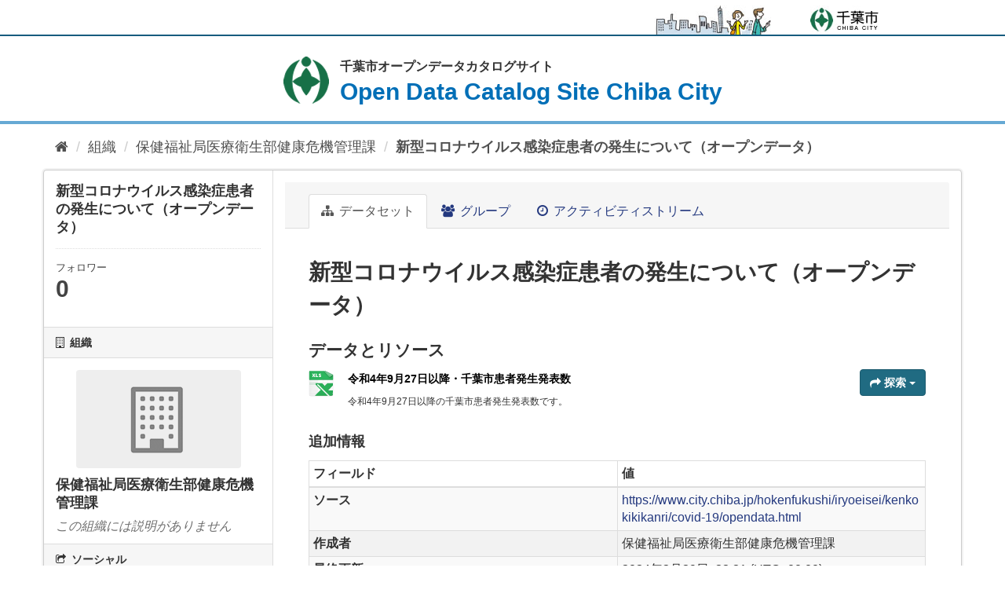

--- FILE ---
content_type: text/html; charset=utf-8
request_url: https://opendata.city.chiba.jp/dataset/87184-4
body_size: 13632
content:
<!DOCTYPE html>
<!--[if IE 9]> <html lang="ja" class="ie9"> <![endif]-->
<!--[if gt IE 8]><!--> <html lang="ja"> <!--<![endif]-->
  <head>
    <meta charset="utf-8" />
      <meta name="generator" content="ckan 2.9.8" />
      <meta name="viewport" content="width=device-width, maximum-scale=3.0">
<meta name="author" content="千葉市">
<meta name="format-detection" content="telephone=no">

    <title>新型コロナウイルス感染症患者の発生について（オープンデータ） - データセット - 千葉市オープンデータカタログサイト</title>

    
    
    <link rel="shortcut icon" href="/img/favicon.ico" />
    
    <link href="/img/apple-touch-icon-precomposed.png" rel="apple-touch-icon-precomposed">
    
        <!-- Google tag (gtag.js) -->
<script async src="https://www.googletagmanager.com/gtag/js?id=G-TQRJ9WVWVP"></script>
<script>
 window.dataLayer = window.dataLayer || [];
 function gtag(){dataLayer.push(arguments);}

 gtag('set', 'linker', );
 gtag('js', new Date());

 gtag('config', 'G-TQRJ9WVWVP', {
     anonymize_ip: true,
     linker: {
         domains: []
     }
 });
</script>
    

      
      
      
    

    
      
      
    
  
  <meta property="og:title" content="新型コロナウイルス感染症患者の発生について（オープンデータ） - 千葉市オープンデータカタログサイト">
  <meta property="og:description" content="">


    
    <link href="/webassets/base/f0557c04_main.css" rel="stylesheet"/>
<link rel="stylesheet" href="/css/ckan-patch.css" />
<link rel="stylesheet" href="/css/default.css" />
<link rel="stylesheet" href="/css/layout.css" />
<link rel="stylesheet" href="/css/smartphone.css" />
<link rel="stylesheet" href="/css/theme-patch.css" />

    

  </head>

  
  <body class="format_top" data-site-root="https://opendata.city.chiba.jp/" data-locale-root="https://opendata.city.chiba.jp/" >

    <div id="tmp_wrapper">
    <noscript>
        <p>このサイトではJavaScriptを使用したコンテンツ・機能を提供しています。JavaScriptを有効にするとご利用いただけます。</p>
    </noscript>
  
    <div class="sr-only sr-only-focusable"><a href="#content">スキップして内容へ</a></div>
  

  
      

<header id="tmp_header">
    <div class="w_container">
        <div id="tmp_hlogo">
            <p><a href="https://www.city.chiba.jp/"><span>千葉市</span></a></p>
        </div>
    </div>
</header>

  
    <div id="tmp_main" class="main">
      <div id="tmp_heading">
        <div class="w_container">
          <p>
            <a href="/">
              <span class="title_jp">千葉市オープンデータカタログサイト</span>
              <span class="title_en">Open Data Catalog Site Chiba City</span>
            </a>
          </p>
        </div>
      </div>
    <div id="content" class="container">
        
          
            <div class="flash-messages">
              
                
              
            </div>
          

          
            <div id="tmp_pankuzu" class="toolbar" role="navigation" aria-label="Breadcrumb">
              
                
                  <ol class="breadcrumb">
                    
<li class="home"><a href="/" aria-label="ホーム"><i class="fa fa-home"></i><span> ホーム</span></a></li>
                    
  
    
    
      
      
      <li><a href="/organization/">組織</a></li>
      <li><a href="/organization/050040015">保健福祉局医療衛生部健康危機管理課</a></li>
    
    <li class="active"><a href="/dataset/87184-4">新型コロナウイルス感染症患者の発生について（オープンデータ）</a></li>
  

                  </ol>
                
              
            </div>
          

          <div class="row wrapper">
            
            
            

            
              <aside class="secondary col-sm-3">
                
                

  

  
    

  
    <section class="module module-narrow">
      <div class="module context-info">
        <div class="module-content">
          
            
              <h1 class="heading">新型コロナウイルス感染症患者の発生について（オープンデータ）</h1>
            
            
              
              <div class="nums">
                <dl>
                  <dt>フォロワー</dt>
                  <dd data-module="followers-counter" data-module-id="d6a5fe85-6312-4442-8ad9-26a5bd4437d6" data-module-num_followers="0"><span>0</span></dd>
                </dl>
              </div>
            
            
              
                <div class="follow_button">
                  
                </div>
              
            
          
        </div>
      </div>
    </section>
  

  

  
    
      
      




  
  <div class="module module-narrow module-shallow context-info">
    
      <h2 class="module-heading"><i class="fa fa-building-o"></i> 組織</h2>
    
    <section class="module-content">
      
      
        <div class="image">
          <a href="/organization/050040015">
            <img src="/base/images/placeholder-organization.png" width="200" alt="050040015" />
          </a>
        </div>
      
      
      <h1 class="heading">保健福祉局医療衛生部健康危機管理課
        
      </h1>
      
      
      
        <p class="empty">この組織には説明がありません</p>
      
      
      
      
    </section>
  </div>
  
    
  

  
    

  <section class="module module-narrow social">
    
      <h2 class="module-heading"><i class="fa fa-share-square-o"></i> ソーシャル</h2>
    
    
      <ul class="nav nav-simple">
        <li class="nav-item"><a href="https://twitter.com/share?url=https://opendata.city.chiba.jp/dataset/87184-4" target="_blank"><i class="fa fa-twitter-square"></i> Twitter</a></li>
        <li class="nav-item"><a href="https://www.facebook.com/sharer.php?u=https://opendata.city.chiba.jp/dataset/87184-4" target="_blank"><i class="fa fa-facebook-square"></i> Facebook</a></li>
      </ul>
    
  </section>

  

  
    


  
      
        <section class="module module-narrow module-shallow license">
          
            <h2 class="module-heading"><i class="fa fa-lock"></i> ライセンス</h2>
          
          
            <p class="module-content">
              
                
  
    <a href="https://creativecommons.org/licenses/by/2.1/jp/" rel="dc:rights">CC BY 2.1 JP</a>
  

                
                  <a href="http://opendefinition.org/okd/" title="このデータセットはオープンデフィニションを満たしています。">
                      <img class="open-data" src="/base/images/od_80x15_blue.png" alt="[Open Data]" />
                  </a>
                
              
            </p>
          
        </section>
      
  

  


              </aside>
            

            
              <div class="primary col-sm-9 col-xs-12" role="main">
                
                
                  <article class="module">
                    
                      <header class="module-content page-header">
                        
                        <ul class="nav nav-tabs">
                          
  <li class="active"><a href="/dataset/87184-4"><i class="fa fa-sitemap"></i> データセット</a></li>
  <li><a href="/dataset/groups/87184-4"><i class="fa fa-users"></i> グループ</a></li>
  <li><a href="/dataset/activity/87184-4"><i class="fa fa-clock-o"></i> アクティビティストリーム</a></li>

                        </ul>
                      </header>
                    
                    <div class="module-content">
                      
                      
  
                      
  
    
    
      
    
    <h1>
      
        新型コロナウイルス感染症患者の発生について（オープンデータ）
        
        
      
    </h1>
    
      
    
    
    <span class="insert-comment-thread"></span>
  

  
    
<section id="dataset-resources" class="resources">
  <h2>データとリソース</h2>
  
    
      <ul class="resource-list">
        
          
          
            



<li class="resource-item" data-id="6231decc-0b27-4757-866a-611f0d03b373">
  
  <a class="heading" href="/dataset/87184-4/resource/6231decc-0b27-4757-866a-611f0d03b373" title="令和4年9月27日以降・千葉市患者発生発表数">
    令和4年9月27日以降・千葉市患者発生発表数<span class="format-label" property="dc:format" data-format="xlsx">XLSX</span>
    

  </a>
  
  
    <p class="description">
      
        令和4年9月27日以降の千葉市患者発生発表数です。
      
    </p>
  
  
  
  <div class="dropdown btn-group">
    <a href="#" class="btn btn-primary dropdown-toggle" data-toggle="dropdown">
      <i class="fa fa-share"></i>
      探索
      <span class="caret"></span>
    </a>
    <ul class="dropdown-menu">
      
      <li>
        <a href="/dataset/87184-4/resource/6231decc-0b27-4757-866a-611f0d03b373">
          
            <i class="fa fa-bar-chart-o"></i>
            プレビュー
          
        </a>
      </li>
      
      <li>
        <a href="https://www.city.chiba.jp/hokenfukushi/iryoeisei/kenkokikikanri/covid-19/documents/06patient.xlsx" class="resource-url-analytics" target="_blank">
          
            <i class="fa fa-arrow-circle-o-down"></i>
            ダウンロード
          
        </a>
      </li>
      
      
      
    </ul>
  </div>
  
  
</li>
          
        
      </ul>
    
    
</section>
  

  
    

  

  
    <section class="additional-info">
  <h3>追加情報</h3>
  <table class="table table-striped table-bordered table-condensed">
    <thead>
      <tr>
        <th scope="col">フィールド</th>
        <th scope="col">値</th>
      </tr>
    </thead>
    <tbody>
      
        
          <tr>
            <th scope="row" class="dataset-label">ソース</th>
            
              <td class="dataset-details" property="foaf:homepage"><a href="https://www.city.chiba.jp/hokenfukushi/iryoeisei/kenkokikikanri/covid-19/opendata.html" rel="foaf:homepage" target="_blank">https://www.city.chiba.jp/hokenfukushi/iryoeisei/kenkokikikanri/covid-19/opendata.html</a></td>
            
          </tr>
        

        
          <tr>
            <th scope="row" class="dataset-label">作成者</th>
            <td class="dataset-details" property="dc:creator">保健福祉局医療衛生部健康危機管理課</td>
          </tr>
        

        

        

        
        
          <tr>
            <th scope="row" class="dataset-label">最終更新</th>
            <td class="dataset-details">
                
<span class="automatic-local-datetime" data-datetime="2024-03-30T07:21:22+0900">
    3月 30, 2024, 07:21 (JST)
</span>
            </td>
          </tr>
        
        
          <tr>
            <th scope="row" class="dataset-label">作成日</th>

            <td class="dataset-details">
                
<span class="automatic-local-datetime" data-datetime="2022-04-08T17:51:31+0900">
    4月 8, 2022, 17:51 (JST)
</span>
            </td>
          </tr>
        

      
        
          
          <tr rel="dc:relation" resource="_:extra">
            <th scope="row" class="dataset-label" property="rdfs:label">データ時点</th>
            <td class="dataset-details" property="rdf:value">2023-05-08</td>
          </tr>
        
      

      
    </tbody>
  </table>
</section>
  


                    </div>
                  </article>
                
              </div>
            
          </div>
        
      </div>
    </div>
  
    <footer id="tmp_footer">
    
    <div id="tmp_fnavi">
        <div class="w_container">
            <ul>
                
                <li><a href="https://www.city.chiba.jp/somu/joho/kaikaku/chibadataportal_siterule.html">利用規約</a></li>
                <li><a href="https://www.city.chiba.jp/somu/joho/kaikaku/opsite_riyou.html">利用案内</a></li>
                <li><a href="https://www.city.chiba.jp/somu/joho/kaikaku/chibadataportal_link.html">リンク</a></li>
                
            </ul>
        </div>
    </div>
    <p class="copyright" lang="en" xml:lang="en">Copyright &copy; 千葉市, All Rights Reserved.</p>
    <div id="tmp_license">
        <div class="w_container">
            
            <p>Powered by:</p>
            <p class="logo_chan"><a href="http://www.ckan.org/"><img src="/img/main/icon_chan_logo.png" width="67" height="19" alt=""></a></p>
            
        </div>
    </div>
    

      
</footer>
  </div>
  
  
  
  
    
    
    
        
        
        <div class="js-hide" data-module="google-analytics"
             data-module-googleanalytics_resource_prefix="/downloads/">
        </div>
    


      

    
    
    <link href="/webassets/vendor/f3b8236b_select2.css" rel="stylesheet"/>
<link href="/webassets/vendor/0b01aef1_font-awesome.css" rel="stylesheet"/>
    <script src="/webassets/vendor/d8ae4bed_jquery.js" type="text/javascript"></script>
<script src="/webassets/vendor/fb6095a0_vendor.js" type="text/javascript"></script>
<script src="/webassets/vendor/580fa18d_bootstrap.js" type="text/javascript"></script>
<script src="/webassets/base/15a18f6c_main.js" type="text/javascript"></script>
<script src="/webassets/base/2448af8b_ckan.js" type="text/javascript"></script>
<script src="/webassets/ckanext-googleanalytics/event_tracking.js?71ae8997" type="text/javascript"></script>
  </body>
</html>